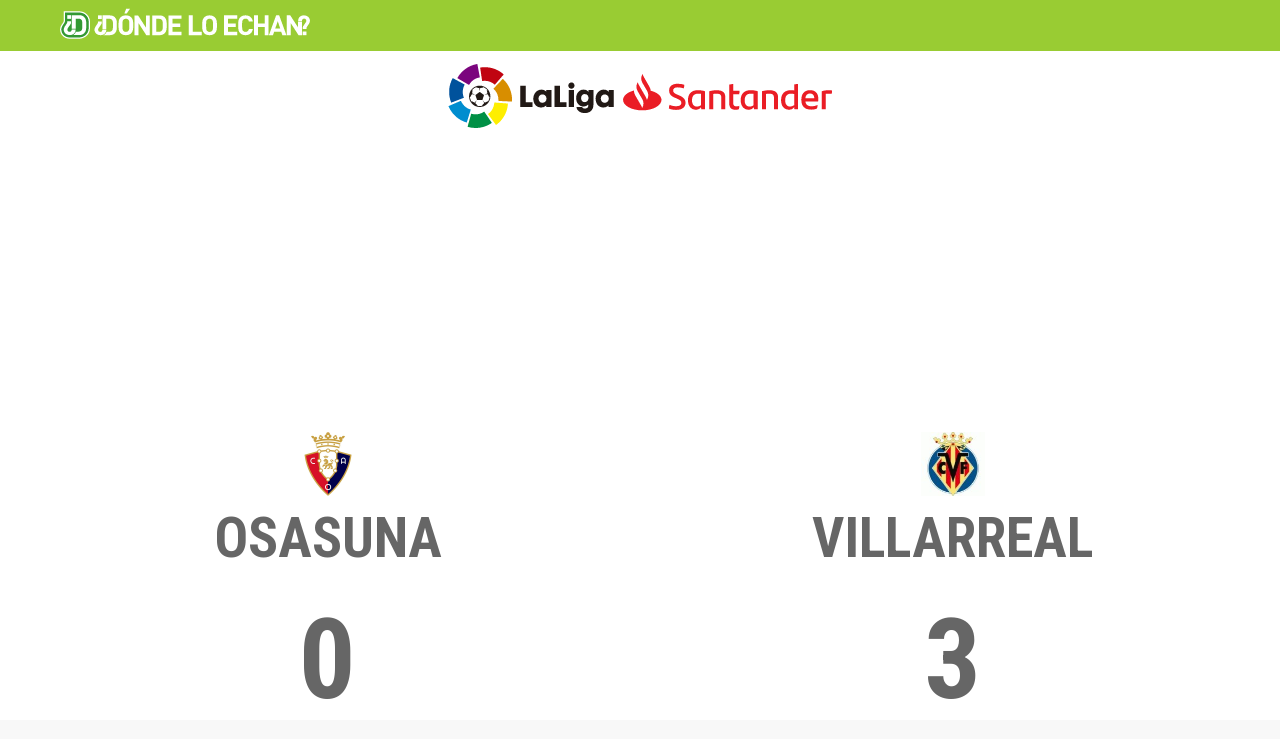

--- FILE ---
content_type: text/html;charset=utf-8
request_url: https://www.dondeloechan.com/2023-03-19/OSA-VIL
body_size: 2958
content:
<!DOCTYPE html>
<html lang="es">
<head>

<link rel="canonical" href="https://www.dondeloechan.com/2023-03-19/OSA-VIL" ><meta property="og:site_name" content="¿DÓNDE LO ECHAN?" /><meta property="og:title" content="Osasuna - Villarreal" /><meta property="og:type" content="website" /><meta property="og:description" content="M+ LaLiga TV, LaLiga TV Bar (Esp) echan el Osasuna - Villarreal de Primera División el 19-03-2023 a las 16:15 (hora menos en Canarias)" /><meta property="og:image" content="https://www.dondeloechan.com/images/512icon.png" /><meta property="og:url" content="https://www.dondeloechan.com/2023-03-19/OSA-VIL" /><meta property="fb:app_id" content="186372368069513"/><meta name="twitter:card" content="summary" /><meta name="twitter:site" content="@dondeloechan" /><meta name="twitter:title" content="Osasuna vs Villarreal por M+ LaLiga TV, LaLiga TV Bar (Esp)" /><meta name="twitter:description" content="M+ LaLiga TV, LaLiga TV Bar (Esp) echan el Osasuna - Villarreal de Primera División el 19-03-2023 a las 16:15 (hora menos en Canarias)" /><title>Osasuna vs Villarreal - ¿DÓNDE LO ECHAN?</title><meta name="description" content="M+ LaLiga TV, LaLiga TV Bar (Esp) echan el Osasuna - Villarreal de Primera División el 19-03-2023 a las 16:15 (hora menos en Canarias)" /><link rel="stylesheet" href="https://www.dondeloechan.com/css/bootstrap.css">
<link rel="stylesheet" href="https://www.dondeloechan.com/css/dle.css">
<script src="https://maxcdn.bootstrapcdn.com/bootstrap/3.3.5/js/bootstrap.min.js"></script>
<link href='https://fonts.googleapis.com/css?family=Roboto+Condensed:400,700,300&subset=latin,latin-ext' rel='stylesheet' type='text/css'>
<link href='https://fonts.googleapis.com/css?family=Roboto:400,500,300,700' rel='stylesheet' type='text/css'>
<link href='https://www.dondeloechan.com/fonts/faw/css/fontawesome-all.min.css' rel='stylesheet' type='text/css'>
<meta charset="UTF-8">
<meta http-equiv="Content-type" content="text/html; charset=utf-8" />
<meta property="og:type" content="website" />
<meta name="viewport" content="width=device-width, initial-scale=1, maximum-scale=1">
<link rel="apple-touch-icon" href="https://www.dondeloechan.com/images/apple-touch-icon-57x57-precomposed.png" />
				<link rel="apple-touch-icon" sizes="72x72" href="https://www.dondeloechan.com/images/apple-touch-icon-72x72-precomposed.png" />
				<link rel="apple-touch-icon" sizes="114x114" href="https://www.dondeloechan.com/images/apple-touch-icon-114x114-precomposed.png" />
				<link rel="apple-touch-icon" sizes="120x120" href="https://www.dondeloechan.com/images/apple-touch-icon-120x120-precomposed.png" />
				<link rel="apple-touch-icon" sizes="144x144" href="https://www.dondeloechan.com/images/apple-touch-icon-144x144-precomposed.png" />		<!-- Facebook Pixel Code -->
		<script>
		  !function(f,b,e,v,n,t,s)
		  {if(f.fbq)return;n=f.fbq=function(){n.callMethod?
		  n.callMethod.apply(n,arguments):n.queue.push(arguments)};
		  if(!f._fbq)f._fbq=n;n.push=n;n.loaded=!0;n.version='2.0';
		  n.queue=[];t=b.createElement(e);t.async=!0;
		  t.src=v;s=b.getElementsByTagName(e)[0];
		  s.parentNode.insertBefore(t,s)}(window, document,'script',
		  'https://connect.facebook.net/en_US/fbevents.js');
		  fbq('init', '136769530316418');
		  fbq('track', 'PageView');
		</script>
		<noscript><img height="1" width="1" style="display:none"
		  src="https://www.facebook.com/tr?id=136769530316418&ev=PageView&noscript=1"
		/></noscript>
		<!-- End Facebook Pixel Code -->

		</head>
<body>
<script>
  (function(i,s,o,g,r,a,m){i['GoogleAnalyticsObject']=r;i[r]=i[r]||function(){
  (i[r].q=i[r].q||[]).push(arguments)},i[r].l=1*new Date();a=s.createElement(o),
  m=s.getElementsByTagName(o)[0];a.async=1;a.src=g;m.parentNode.insertBefore(a,m)
  })(window,document,'script','//www.google-analytics.com/analytics.js','ga');

  ga('create', 'UA-26961217-1', 'auto');
  ga('send', 'pageview');

</script><div id="fb-root"></div>
		<script>(function(d, s, id) {
		  var js, fjs = d.getElementsByTagName(s)[0];
		  if (d.getElementById(id)) return;
		  js = d.createElement(s); js.id = id;
		  js.src = "//connect.facebook.net/en_US/sdk.js#xfbml=1&version=v2.4&appId=186372368069513";
		  fjs.parentNode.insertBefore(js, fjs);
		}(document, 'script', 'facebook-jssdk'));</script>	<script>
		fbq('track', 'ViewContent');
	</script>
	
	    <!-- Fixed navbar -->
    <nav class="navbar navbar-default navbar-fixed-top">
      <div class="container">
        <div class="navbar-header">
          <button type="button" style="visibility:hidden" class="navbar-toggle collapsed" data-toggle="collapse" data-target="#navbar" aria-expanded="false" aria-controls="navbar">
            <span class="sr-only">Toggle navigation</span>
            <span class="icon-bar"></span>
            <span class="icon-bar"></span>
            <span class="icon-bar"></span>
          </button>
          <a class="navbar-brand" href="https://www.dondeloechan.com" title="volver a la página principal de ¿DÓNDE LO ECHAN?"><img src="https://www.dondeloechan.com/images/banner_832x128.svg" alt="logo de ¿DÓNDE LO ECHAN?" style="height:40px;width:auto"/></a>
        </div>
      </div>
    </nav>
	
	
		<div class="container fullwidth whitebg greenborder dropshadow">
		<br/>
<div id="49628" class="col-lg-12 col-md-12 col-sm-12 col-xs-12"><div class="partidazo_league marginch"><img class="img-responsive center-block detalle_logo" src="https://www.dondeloechan.com/images/svg/tr/tr_es_ligasantander.svg" alt="logo de Primera División" /></div><div><div class="col-xs-6 text-center"><img class="detalle_logo" src="https://t.resfu.com/img_data/escudos/medium/1887.jpg?lossy=1&v=28" alt="Osasuna" /></div><div class="col-xs-6 text-center"><img class="detalle_logo" src="https://t.resfu.com/img_data/escudos/medium/2716.jpg?lossy=1&v=28" alt="Villarreal" /></div></div><div class="condensed detalle_teams"><div class="col-xs-6 text-center">Osasuna</div><div class="col-xs-6 text-center">Villarreal</div></div><div><div class="col-xs-6 massive_score condensed text-center">0</div><div class="col-xs-6 massive_score condensed text-center">3</div></div><div class="col-xs-12 condensed detalle_teams text-center">Partido finalizado</div><div class="partidazo_channels marginch center_img "><img class="detalle_logo marginch" src="https://www.dondeloechan.com/images/svg/ch/_movistarlaliga.svg" alt="M+ LaLiga TV" title="M+ LaLiga TV" /><img class="detalle_logo marginch" src="https://cdn.resfu.com/media/televisiones/12066.png?size=120x" alt="LaLiga TV Bar (Esp)" title="LaLiga TV Bar (Esp)" /></div><div class="partidazo_line2 text-center condensed destacado_teams"><b>domingo 19</b> de marzo a las 16:15<br/><span class="condensed_light">(15:15 en Canarias)</span></div><br/></div>
	</div>
	
	<div class="container">
	<div class="banner center_img">	
<!-- Responsive -->
<ins class="adsbygoogle"
     style="display:block"
     data-ad-client="ca-pub-4820957991808824"
     data-ad-slot="8281612694"
     data-ad-format="auto"></ins>
<script>
(adsbygoogle = window.adsbygoogle || []).push({});
</script>
<script async src="//pagead2.googlesyndication.com/pagead/js/adsbygoogle.js"></script>
	</div>	
	</div>

	
<div class="container whitebg greenborder dropshadow"><div class="col-lg-12 col-md-12 col-sm-12 col-xs-12"><h3>Comenta este partido:</h3></div><div id="comments_section" ><div id="fbcomments"><div class="fb-comments" data-href="https://www.dondeloechan.com/2023-03-19/OSA-VIL" data-width="100%" data-numposts="10"></div></div></div></div><div class="container"></div>
    <footer class="footer">
      <div class="container">
        &copy;2026 dondeloechan.com - Por y para futboleros<br/><br/>
		<div class="row">
		<div class="col-lg6 col-md-6 col-sm-6 col-xs-6">
		<a href="https://www.facebook.com/dondeloechan"><i class="fab fa-facebook fa-2x" aria-hidden="true"></i></a>
		</div>		
		<div class="col-lg6 col-md-6 col-sm-6 col-xs-6"><a href="https://twitter.com/dondeloechan"><i class="fab fa-twitter fa-2x" aria-hidden="true"></i></a>
		</div>
		</div>
      </div>
    </footer>

</body>
</html>

--- FILE ---
content_type: text/html; charset=utf-8
request_url: https://www.google.com/recaptcha/api2/aframe
body_size: 265
content:
<!DOCTYPE HTML><html><head><meta http-equiv="content-type" content="text/html; charset=UTF-8"></head><body><script nonce="9Cbq-S-qmYs_101RnBbW2g">/** Anti-fraud and anti-abuse applications only. See google.com/recaptcha */ try{var clients={'sodar':'https://pagead2.googlesyndication.com/pagead/sodar?'};window.addEventListener("message",function(a){try{if(a.source===window.parent){var b=JSON.parse(a.data);var c=clients[b['id']];if(c){var d=document.createElement('img');d.src=c+b['params']+'&rc='+(localStorage.getItem("rc::a")?sessionStorage.getItem("rc::b"):"");window.document.body.appendChild(d);sessionStorage.setItem("rc::e",parseInt(sessionStorage.getItem("rc::e")||0)+1);localStorage.setItem("rc::h",'1768899818802');}}}catch(b){}});window.parent.postMessage("_grecaptcha_ready", "*");}catch(b){}</script></body></html>

--- FILE ---
content_type: image/svg+xml
request_url: https://www.dondeloechan.com/images/banner_832x128.svg
body_size: 3406
content:
<?xml version="1.0" encoding="utf-8"?>
<!-- Generator: Adobe Illustrator 16.0.0, SVG Export Plug-In . SVG Version: 6.00 Build 0)  -->
<!DOCTYPE svg PUBLIC "-//W3C//DTD SVG 1.1//EN" "http://www.w3.org/Graphics/SVG/1.1/DTD/svg11.dtd">
<svg version="1.1" xmlns="http://www.w3.org/2000/svg" xmlns:xlink="http://www.w3.org/1999/xlink" x="0px" y="0px" width="832px"
	 height="128px" viewBox="0 0 832 128" enable-background="new 0 0 832 128" xml:space="preserve">
<g id="Layer_2">
</g>
<g id="Layer_1">
	<path fill="#FFFFFF" d="M243.983,90.227c-4.45,4.445-9.879,6.344-17.087,6.344c-7.209,0-12.726-1.898-17.176-6.344
		c-6.409-6.41-6.229-14.328-6.229-25.276c0-10.945-0.181-18.865,6.229-25.274c4.45-4.45,9.967-6.563,17.176-6.563
		c7.208,0,12.637,2.113,17.087,6.563c6.407,6.409,6.318,14.329,6.318,25.274C250.302,75.899,250.391,83.817,243.983,90.227z
		 M234.817,47.152c-1.78-2.047-4.539-3.381-7.921-3.381c-3.381,0-6.228,1.334-8.01,3.381c-2.401,2.67-3.024,5.607-3.024,17.799
		c0,12.194,0.623,15.128,3.024,17.796c1.782,2.051,4.629,3.379,8.01,3.379c3.382,0,6.141-1.328,7.921-3.379
		c2.402-2.668,3.115-5.602,3.115-17.796C237.933,52.759,237.22,49.822,234.817,47.152z M229.745,27.129h-7.743L227.697,12h12.192
		L229.745,27.129z"/>
	<path fill="#FFFFFF" d="M292.197,96.637l-25.096-38.896v38.896H254.73V33.269h11.034l25.098,38.802V33.269h12.371v63.368H292.197z"
		/>
	<path fill="#FFFFFF" d="M350.935,90.583c-4.183,4.184-10.144,6.055-16.729,6.055h-22.873V33.269h22.873
		c6.586,0,12.547,1.869,16.729,6.051c7.12,7.12,6.408,15.842,6.408,25.365C357.343,74.204,358.055,83.461,350.935,90.583z
		 M342.301,48.22c-2.136-2.582-4.981-3.918-9.253-3.918h-9.347v41.296h9.347c4.271,0,7.117-1.336,9.253-3.918
		c2.316-2.852,2.671-7.383,2.671-16.995C344.972,55.072,344.617,51.068,342.301,48.22z"/>
	<path fill="#FFFFFF" d="M363.307,96.637V33.269h41.737v11.033h-29.368v14.863h25.007V70.2h-25.007v15.398h29.368v11.039H363.307z"
		/>
	<path fill="#FFFFFF" d="M428.373,96.645V33.113h12.403v52.466h28.821v11.066H428.373z"/>
	<path fill="#FFFFFF" d="M511.77,90.364c-4.463,4.461-9.906,6.207-17.131,6.207c-7.229,0-12.76-1.746-17.225-6.207
		c-6.426-6.426-6.246-14.367-6.246-25.339c0-10.98-0.18-18.919,6.246-25.347c4.465-4.462,9.996-6.565,17.225-6.565
		c7.225,0,12.668,2.104,17.131,6.565c6.426,6.428,6.336,14.366,6.336,25.347C518.105,75.997,518.195,83.938,511.77,90.364z
		 M502.582,47.175c-1.789-2.053-4.553-3.392-7.943-3.392c-3.393,0-6.248,1.339-8.033,3.392c-2.41,2.676-3.035,5.621-3.035,17.85
		c0,12.218,0.625,15.167,3.035,17.843c1.785,2.055,4.641,3.391,8.033,3.391c3.391,0,6.154-1.336,7.943-3.391
		c2.406-2.676,3.121-5.625,3.121-17.843C505.703,52.796,504.988,49.851,502.582,47.175z"/>
	<path fill="#FFFFFF" d="M541.152,96.606v-63.53h41.854v11.063h-29.445v14.902h25.076v11.065h-25.076v15.441h29.445v11.059H541.152z
		"/>
	<path fill="#FFFFFF" d="M609.682,96.571c-6.779,0-12.492-1.746-17.131-6.383c-2.768-2.77-4.465-5.98-5.174-9.551
		c-0.717-3.57-1.074-8.836-1.074-15.796c0-6.961,0.357-12.226,1.074-15.794c0.709-3.659,2.406-6.782,5.174-9.549
		c4.639-4.64,10.352-6.386,17.131-6.386c12.227,0,21.24,6.565,23.385,19.503h-12.588c-1.336-5.442-4.73-9.012-10.707-9.012
		c-3.391,0-6.068,1.072-7.943,3.303c-2.584,2.764-3.119,5.621-3.119,17.935c0,12.315,0.535,15.167,3.119,17.94
		c1.875,2.23,4.553,3.297,7.943,3.297c5.977,0,9.371-3.574,10.707-9.012h12.588C630.922,90.008,621.82,96.571,609.682,96.571z"/>
	<path fill="#FFFFFF" d="M670.984,96.606V70.02h-21.508v26.586h-12.402v-63.53h12.402v25.965h21.508V33.076h12.396v63.53H670.984z"
		/>
	<path fill="#FFFFFF" d="M727.643,96.606l-3.748-11.238h-22.578l-3.84,11.238h-12.936l23.111-63.53h9.727l23.199,63.53H727.643z
		 M712.83,51.815l-8.027,23.111h15.785L712.83,51.815z"/>
	<path fill="#FFFFFF" d="M779.301,96.606l-25.166-38.991v38.991h-12.4v-63.53h11.064l25.168,38.905V53.037h12.398v43.569H779.301z"
		/>
	<g>
		<g>
			<path fill="#FFFFFF" d="M191.51,39.173c-4.188-4.189-10.162-6.061-16.758-6.061H151.85v43.532h12.386V44.164h9.358
				c4.279,0,7.13,1.339,9.271,3.922c2.315,2.852,2.673,6.863,2.673,16.49c0,9.628-0.357,14.171-2.673,17.026
				c-2.141,2.582-4.991,3.918-9.271,3.918h-8.345c-1.692,4.949-5.243,8.844-10.006,11.051h19.509c6.596,0,12.569-1.871,16.758-6.063
				c7.129-7.129,6.415-16.395,6.415-25.933C197.925,55.037,198.639,46.303,191.51,39.173z"/>
		</g>
	</g>
	<g>
		<rect x="137.57" y="33.113" fill="#FFFFFF" width="12.154" height="11.715"/>
	</g>
	<path fill="#FFFFFF" d="M151.85,78.77c0,4.051-2.302,7.398-6.968,7.398c-4.401,0-7.048-3.082-7.048-7.219
		c0-1.938,1.146-4.055,2.556-5.906l5.632-8.364c2.293-2.998,3.703-5.377,3.703-9.162v-2.641H137.57v1.762
		c0,1.496-0.353,3.344-1.233,4.492l-4.382,6.776c-2.465,3.266-5.569,8.551-5.569,12.953c0,11.184,9.425,17.711,19.379,17.711
		c10.218,0,18.471-6.879,18.471-17.801H151.85z"/>
	<g>
		<rect x="792.488" y="84.856" fill="#FFFFFF" width="12.156" height="11.715"/>
	</g>
	<path fill="#FFFFFF" d="M790.365,50.913c0-4.051,2.299-7.398,6.963-7.398c4.408,0,7.051,3.083,7.051,7.223
		c0,1.937-1.145,4.052-2.555,5.903l-5.633,8.367c-2.291,2.993-3.703,5.376-3.703,9.157v2.645h12.156v-1.766
		c0-1.496,0.35-3.344,1.227-4.488l4.389-6.78c2.461-3.256,5.57-8.543,5.57-12.95c0-11.185-9.428-17.712-19.377-17.712
		c-10.219,0-18.477,6.88-18.477,17.8H790.365z"/>
	<g>
		<g>
			<path fill="#339933" d="M47.168,106c-16.533,0-29-12.038-29-28c0-5.334,2.729-11.76,7.89-18.585
				c0.454-0.55,4.11-5.147,4.11-10.414V22h46.479c9.465,0,17.745,3.209,23.943,9.28c9.577,9.382,9.577,20.187,9.577,29.719v5
				c0,9.456,0,21.225-9.577,30.602C94.492,102.574,85.59,106,76.168,106H47.168z"/>
			<path fill="#FFFFFF" d="M76.647,24c8.932,0,16.727,3.012,22.543,8.709c8.977,8.794,8.977,18.705,8.977,28.29v3v2
				c0,9.555,0,20.384-8.976,29.173C93.463,100.782,85.071,104,76.168,104h-29c-15.393,0-27-11.178-27-26
				c0-4.886,2.578-10.881,7.458-17.342c0.742-0.902,4.542-5.806,4.542-11.657V24h31.303H76.647 M76.647,20H63.471H28.168
				c0,0,0,26.667,0,29c0,4.825-3.677,9.17-3.677,9.17C21.47,62.16,16.168,70.037,16.168,78c0,16.643,13,30,31,30h29
				c10.292,0,19.537-3.814,25.822-9.969C112.105,88.126,112.168,76,112.168,66v-2v-3c0-10-0.063-21.239-10.178-31.147
				C95.705,23.696,86.939,20,76.647,20L76.647,20z"/>
		</g>
		<g>
			<path fill="#FFFFFF" d="M93.502,38.604c-4.215-4.215-10.225-6.098-16.861-6.098H53.598v43.8h12.461V43.625h9.418
				c4.305,0,7.174,1.346,9.324,3.947c2.332,2.867,2.691,6.904,2.691,16.59c0,9.683-0.359,14.257-2.691,17.128
				c-2.15,2.598-5.02,3.945-9.324,3.945H67.08c-1.703,4.98-5.277,8.898-10.066,11.117h19.627c6.637,0,12.646-1.883,16.861-6.098
				c7.172-7.172,6.455-16.5,6.455-26.093C99.957,54.567,100.674,45.78,93.502,38.604z"/>
		</g>
		<g>
			<rect x="39.23" y="32.506" fill="#FFFFFF" width="12.229" height="11.787"/>
		</g>
		<path fill="#FFFFFF" d="M53.598,78.447c0,4.074-2.314,7.441-7.01,7.441c-4.43,0-7.09-3.102-7.09-7.266
			c0-1.949,1.15-4.078,2.568-5.938l5.67-8.417c2.305-3.016,3.723-5.41,3.723-9.219v-2.66H39.23v1.773c0,1.508-0.355,3.367-1.24,4.52
			l-4.408,6.819c-2.48,3.281-5.605,8.602-5.605,13.031c0,11.254,9.484,17.82,19.5,17.82c10.279,0,18.582-6.918,18.582-17.906H53.598
			z"/>
	</g>
	<g>
	</g>
	<g>
	</g>
	<g>
	</g>
	<g>
	</g>
	<g>
	</g>
	<g>
	</g>
	<g>
	</g>
	<g>
	</g>
	<g>
	</g>
	<g>
	</g>
	<g>
	</g>
	<g>
	</g>
	<g>
	</g>
	<g>
	</g>
	<g>
	</g>
</g>
</svg>


--- FILE ---
content_type: image/svg+xml
request_url: https://www.dondeloechan.com/images/svg/ch/_movistarlaliga.svg
body_size: 2715
content:
<?xml version="1.0" encoding="utf-8"?>
<!-- Generator: Adobe Illustrator 23.0.3, SVG Export Plug-In . SVG Version: 6.00 Build 0)  -->
<svg version="1.1" id="Layer_1" xmlns="http://www.w3.org/2000/svg" xmlns:xlink="http://www.w3.org/1999/xlink" x="0px" y="0px"
	 viewBox="0 0 96 32" style="enable-background:new 0 0 96 32;" xml:space="preserve">
<style type="text/css">
	.st0{fill:#00DC91;}
	.st1{fill:#004F7C;}
	.st2{fill:#FFFFFF;}
</style>
<path class="st0" d="M94,30c0,1.1-0.9,2-2,2H33c-1.1,0-2-0.9-2-2V8h61c1.1,0,2,0.9,2,2V30z"/>
<path class="st1" d="M20.9,0.3c-0.9,0.4-1.6,1-2.2,1.8c-0.5,0.7-0.9,1.5-1.3,2.3c-0.3,0.7-0.5,1.4-0.8,2c-0.2,0.5-0.3,1-0.6,1.5
	c-0.4,0.9-0.9,1.7-2.3,1.7c-0.3,0-0.7,0-1.2-0.3c-0.6-0.3-1.1-0.8-1.6-1.5l-0.8-1.2C9.6,5.6,9,4.6,8.4,4L8.4,3.9
	c-0.2-0.2-0.6-0.7-1.1-1C6.6,2.5,5.9,2.3,5.3,2.3H5.1C4.2,2.3,3.5,2.6,2.8,3.1C2.2,3.6,1.6,4.2,1.3,5c-0.5,1-0.8,2.2-1,3.4
	C0.1,9.5,0,10.5,0,11.7c0,1.4,0.4,3.5,1,5.3c0.2,0.6,0.4,1,0.5,1.4c0.3,0.7,0.6,1.2,0.8,1.4C2.5,19.8,2.8,20,3.3,20
	c0.1,0,0.2,0,0.4-0.1c0.3-0.1,0.5-0.3,0.7-0.6c0.1-0.3,0.2-0.7,0.1-1.2c-0.1-0.8-0.3-1.3-0.6-1.9l-0.3-0.7l-0.1-0.2
	c-0.3-0.9-0.6-1.8-0.8-2.8c0-0.2-0.1-0.8,0-1.4c0-0.2,0.1-0.9,0.3-1C3,10.1,3.2,10,3.5,10.2c0.3,0.2,0.7,0.5,1,0.9
	c0.7,0.7,1.1,1.4,1.3,1.8c0.3,0.4,0.5,0.9,0.8,1.4c0.5,0.9,1,1.8,1.6,2.5C8.5,17.2,9,17.7,9.3,18c0.4,0.3,0.7,0.6,1.2,0.8
	c0.9,0.5,1.9,0.6,2.5,0.6l0.2,0c0.7,0,1.7-0.2,2.8-0.8c0.4-0.2,0.8-0.5,1.1-1c0.3-0.4,0.6-0.8,0.8-1.3c0.5-0.9,0.8-2,1.1-3.1
	c0.2-0.7,0.5-1.5,0.7-2.1c0.3-0.7,0.5-1.3,0.9-1.7c0.1-0.2,0.6-0.8,1.4-1.4c0.7-0.5,1.3-0.8,1.5-0.8c0.2,0,0.4,0.2,0.4,0.6
	c0.1,0.9,0.1,1.8,0.1,2.9c0,0.2,0,0.8,0,1c0,0.6-0.1,1.4-0.1,2.2c0.1,0.9,0.2,1.4,0.6,1.8c0.2,0.3,0.5,0.4,0.9,0.5h0.1
	c0.7,0,1.1-0.4,1.4-1c0.2-0.6,0.3-1.4,0.5-2.2l0-0.1c0.2-1.4,0.2-2.9,0.1-3.7l0-0.3c0-0.8-0.1-1.9-0.3-2.9c-0.2-1.3-0.6-2.3-1-3.2
	c-0.4-0.8-0.9-1.5-1.4-1.9C24,0.3,23.4,0,22.6,0C22.3,0,21.7,0,20.9,0.3z"/>
<g>
	<path class="st0" d="M46.8,20.2c0,1.6-1.3,2.8-2.8,2.8c-1.6,0-2.8-1.3-2.8-2.8c0-1.6,1.3-2.8,2.8-2.8
		C45.5,17.4,46.8,18.7,46.8,20.2"/>
	<path class="st2" d="M38,15.3C38,15.3,38,15.3,38,15.3c0,0.1,0,0.1,0,0.1l3,1.7l0,0c0,0,0.1,0,0.1,0c0,0,0,0,0,0c0,0,0,0,0,0
		c0.3-0.5,0.7-0.9,1.1-1.3c0.5-0.3,1-0.6,1.6-0.7c0,0,0,0,0,0c0,0,0,0,0,0c0,0,0-0.1,0-0.1v0l-0.6-3.4v0c0,0,0,0,0,0
		c0,0-0.1,0-0.1,0c0,0,0,0,0,0l0,0c-1.1,0.2-2.1,0.6-3,1.3C39.3,13.5,38.6,14.3,38,15.3"/>
	<path class="st2" d="M36.3,21.8C36.3,21.9,36.4,21.9,36.3,21.8c0.1,0.1,0.1,0.1,0.1,0.1l3.2-1.2h0c0,0,0.1,0,0.1-0.1c0,0,0,0,0,0
		c0,0,0,0,0,0c-0.2-0.5-0.3-1.1-0.3-1.7s0.2-1.2,0.5-1.6c0,0,0,0,0,0c0,0,0,0,0,0c0,0,0-0.1,0-0.1l0,0l-3-1.6h0c0,0,0,0,0,0
		c0,0-0.1,0-0.1,0l0,0l0,0c-0.5,0.9-0.8,2-0.9,3.2C35.7,19.7,35.9,20.8,36.3,21.8"/>
	<path class="st2" d="M40.4,27.2C40.4,27.2,40.5,27.2,40.4,27.2c0.1,0,0.1-0.1,0.1-0.1l1-3.3v0c0,0,0-0.1,0-0.1c0,0,0,0,0,0
		c0,0,0,0,0,0c-0.5-0.2-1-0.4-1.5-0.8c-0.4-0.4-0.8-0.9-1-1.4c0,0,0,0,0,0c0,0,0,0,0,0c0,0-0.1,0-0.1,0h0l-3.2,1.4h0c0,0,0,0,0,0
		c0,0,0,0.1,0,0.1c0,0,0,0,0,0l0,0c0.4,1,1.1,1.9,1.9,2.7C38.4,26.4,39.4,26.9,40.4,27.2"/>
	<path class="st2" d="M47.2,27.4C47.2,27.4,47.2,27.3,47.2,27.4c0-0.1,0-0.1,0-0.1l-1.9-2.9l0,0c0,0-0.1,0-0.1,0c0,0,0,0,0,0
		c0,0,0,0,0,0c-0.5,0.3-1,0.5-1.6,0.6c-0.6,0.1-1.2,0.1-1.7-0.1c0,0,0,0,0,0c0,0,0,0,0,0c0,0-0.1,0-0.1,0.1v0l-0.9,3.3v0
		c0,0,0,0,0,0c0,0,0,0.1,0.1,0.1h0l0,0c1,0.3,2.2,0.4,3.3,0.2C45.2,28.4,46.3,28,47.2,27.4"/>
	<path class="st2" d="M51.5,22.2C51.5,22.2,51.5,22.2,51.5,22.2C51.5,22.1,51.5,22.1,51.5,22.2L48,21.9h0c0,0-0.1,0-0.1,0
		c0,0,0,0,0,0c0,0,0,0,0,0c0,0.6-0.2,1.1-0.5,1.6s-0.7,1-1.1,1.3c0,0,0,0,0,0c0,0,0,0,0,0c0,0,0,0.1,0,0.1l0,0l2,2.8l0,0
		c0,0,0,0,0,0c0,0,0.1,0,0.1,0l0,0l0,0c0.9-0.6,1.6-1.5,2.2-2.5C51.2,24.4,51.5,23.3,51.5,22.2"/>
	<path class="st2" d="M50.2,15.6C50.2,15.6,50.2,15.6,50.2,15.6c-0.1,0-0.1,0-0.1,0l-2.4,2.5l0,0c0,0,0,0.1,0,0.1c0,0,0,0,0,0
		s0,0,0,0c0.4,0.4,0.7,0.9,1,1.4c0.2,0.6,0.3,1.1,0.3,1.7c0,0,0,0,0,0c0,0,0,0,0,0c0,0,0,0.1,0.1,0.1h0l3.4,0.2h0c0,0,0,0,0,0
		c0,0,0.1,0,0.1-0.1c0,0,0,0,0,0l0,0c0.1-1.1-0.1-2.2-0.5-3.2C51.7,17.2,51,16.3,50.2,15.6"/>
	<path class="st2" d="M44.2,12.5C44.2,12.5,44.1,12.5,44.2,12.5c-0.1,0.1-0.1,0.1-0.1,0.1l0.5,3.4v0c0,0,0,0.1,0.1,0.1c0,0,0,0,0,0
		c0,0,0,0,0,0c0.6-0.1,1.1-0.1,1.7,0.1c0.6,0.2,1.1,0.5,1.5,0.8c0,0,0,0,0,0c0,0,0,0,0,0c0,0,0.1,0,0.1,0l0,0l2.3-2.6l0,0
		c0,0,0,0,0,0c0,0,0-0.1,0-0.1l0,0l0,0c-0.8-0.7-1.8-1.3-2.9-1.6C46.4,12.4,45.3,12.3,44.2,12.5"/>
	<path class="st2" d="M44,17.4c-1.6,0-2.9,1.3-2.9,2.9c0,1.6,1.3,2.9,2.9,2.9c1.6,0,2.9-1.3,2.9-2.9C46.8,18.6,45.6,17.4,44,17.4
		 M46.1,21.8c0-0.1,0.1-0.3,0.1-0.4c-0.1,0.1-0.1,0.1-0.2,0.2c-0.2,0.1-0.4,0.2-0.6,0.3l-0.6-0.6l0,0l0.4,0.7
		c-0.1,0.2-0.3,0.4-0.5,0.5c-0.1,0-0.1,0.1-0.2,0.1c0.1,0,0.2,0,0.4,0c-0.3,0.1-0.6,0.2-0.9,0.2s-0.6-0.1-0.9-0.2c0.1,0,0.3,0,0.4,0
		c-0.1,0-0.1-0.1-0.2-0.1c-0.2-0.1-0.4-0.3-0.5-0.5l0.4-0.7l0,0l-0.6,0.6c-0.2,0-0.4-0.1-0.6-0.3c-0.1,0-0.1-0.1-0.2-0.2
		c0,0.1,0,0.2,0.1,0.4c-0.3-0.4-0.6-1-0.6-1.6c0,0,0-0.1,0-0.1c0,0.1,0.1,0.2,0.2,0.3c0-0.1,0-0.2,0.1-0.2c0.1-0.2,0.2-0.4,0.3-0.6
		l0.8,0.2l0,0L42,19.5c0-0.2,0-0.4,0.1-0.7c0-0.1,0.1-0.2,0.1-0.2c-0.1,0-0.2,0.1-0.3,0.2c0.3-0.5,0.9-0.9,1.5-1.1
		c-0.1,0.1-0.2,0.2-0.3,0.3c0.1,0,0.2,0,0.2,0c0.2,0,0.5,0,0.7,0.1l0.1,0.8h0l0.1-0.8c0.2-0.1,0.4-0.1,0.7-0.1c0.1,0,0.2,0,0.2,0
		c-0.1-0.1-0.2-0.2-0.3-0.3c0.6,0.2,1.1,0.6,1.5,1.1c-0.1-0.1-0.2-0.1-0.3-0.2c0,0.1,0.1,0.1,0.1,0.2C46,19,46,19.2,46,19.5
		l-0.7,0.3l0,0l0.8-0.2c0.1,0.2,0.3,0.4,0.3,0.6c0,0.1,0,0.2,0.1,0.2c0.1-0.1,0.1-0.2,0.2-0.3c0,0,0,0.1,0,0.1
		C46.6,20.8,46.4,21.4,46.1,21.8"/>
	<polygon class="st2" points="42.8,19.9 43.3,21.2 44.7,21.2 45.1,19.9 44,19 	"/>
</g>
<g>
	<polygon class="st2" points="59.5,23.5 55,23.5 55,15.5 57.1,15.5 57.1,21.7 59.5,21.7 	"/>
	<path class="st2" d="M59.9,20.3c0-1.8,1.3-3.4,3.1-3.4c0.8,0,1.3,0.3,1.8,0.8v-0.7h1.9v6.4h-1.9v-0.6c0,0-0.7,0.8-1.9,0.8
		C61.1,23.6,59.9,22.4,59.9,20.3 M63.3,18.7c-0.9,0-1.5,0.7-1.5,1.5c0,0.9,0.6,1.6,1.4,1.6c0.9,0,1.6-0.6,1.6-1.6
		C64.8,19.4,64.2,18.7,63.3,18.7"/>
	<polygon class="st2" points="72.3,23.5 67.8,23.5 67.8,15.5 69.8,15.5 69.8,21.7 72.3,21.7 	"/>
	<path class="st2" d="M73,15.4c0-0.7,0.5-1.2,1.2-1.2s1.2,0.5,1.2,1.2c0,0.7-0.5,1.2-1.2,1.2C73.5,16.6,73,16.1,73,15.4 M75.1,23.5
		h-1.9v-6.4h1.9V23.5z"/>
	<path class="st2" d="M75.9,20.2c0-1.7,1.1-3.2,2.8-3.2c0.8,0,1.3,0.3,1.9,0.8v-0.7h1.8v5.7c0,2-1.5,3-3.2,3c-1.6,0-2.9-0.8-3.1-2.2
		h2.2c0.3,0.4,0.5,0.5,1,0.5c0.7,0,1.3-0.3,1.3-1c0-0.2,0-0.3,0-0.5c-0.4,0.3-1.1,0.7-1.8,0.7C77,23.3,75.9,21.9,75.9,20.2
		 M79.1,18.6c-0.9,0-1.3,0.7-1.3,1.5c0,0.8,0.5,1.5,1.3,1.5c1,0,1.5-0.8,1.5-1.5C80.6,19.3,80.1,18.6,79.1,18.6"/>
	<path class="st2" d="M83.2,20.3c0-1.8,1.3-3.4,3.1-3.4c0.8,0,1.3,0.3,1.8,0.8v-0.7H90v6.4h-1.9v-0.6c0,0-0.7,0.8-1.9,0.8
		C84.4,23.6,83.2,22.4,83.2,20.3 M86.7,18.7c-0.9,0-1.5,0.7-1.5,1.5c0,0.9,0.6,1.6,1.4,1.6c0.9,0,1.6-0.6,1.6-1.6
		C88.2,19.4,87.5,18.7,86.7,18.7"/>
</g>
</svg>


--- FILE ---
content_type: image/svg+xml
request_url: https://www.dondeloechan.com/images/svg/tr/tr_es_ligasantander.svg
body_size: 4896
content:
<?xml version="1.0" encoding="utf-8"?>
<!-- Generator: Adobe Illustrator 16.0.0, SVG Export Plug-In . SVG Version: 6.00 Build 0)  -->
<!DOCTYPE svg PUBLIC "-//W3C//DTD SVG 1.1//EN" "http://www.w3.org/Graphics/SVG/1.1/DTD/svg11.dtd">
<svg version="1.1" id="Layer_1" xmlns="http://www.w3.org/2000/svg" xmlns:xlink="http://www.w3.org/1999/xlink" x="0px" y="0px"
	 width="192px" height="32px" viewBox="0 0 192 32" enable-background="new 0 0 192 32" xml:space="preserve">
<path fill="#FFFFFF" d="M21.13,16.16c0,2.91-2.36,5.27-5.26,5.27c-2.91,0-5.27-2.359-5.27-5.27s2.36-5.26,5.27-5.26
	C18.77,10.9,21.13,13.25,21.13,16.16"/>
<path fill="#7B057E" d="M4.73,6.92C4.7,6.97,4.7,7.04,4.74,7.1c0.02,0.03,0.04,0.05,0.07,0.06l5.58,3.24l0.01,0.01
	c0.06,0.03,0.13,0.03,0.19-0.01c0.02-0.01,0.03-0.03,0.04-0.05c0.01-0.01,0.01-0.02,0.01-0.03c0.51-0.91,1.23-1.73,2.14-2.37
	c0.91-0.65,1.93-1.05,2.96-1.23c0.01,0,0.02,0,0.02,0c0.02-0.01,0.04-0.02,0.06-0.03c0.06-0.04,0.08-0.11,0.07-0.18V6.5l-1.18-6.34
	V0.15c0-0.03-0.02-0.05-0.03-0.07c-0.04-0.05-0.1-0.08-0.17-0.07c-0.01,0-0.01,0-0.02,0l0,0c-1.97,0.36-3.92,1.14-5.67,2.38
	C7.1,3.62,5.72,5.17,4.73,6.92"/>
<path fill="#00529C" d="M1.54,19.17c0.03,0.061,0.08,0.1,0.15,0.109c0.03,0,0.06,0,0.09-0.01L7.8,16.95h0.01
	c0.06-0.03,0.11-0.08,0.11-0.16c0-0.021,0-0.04-0.01-0.06c0-0.01-0.01-0.021-0.01-0.03c-0.39-0.97-0.58-2.04-0.51-3.16
	c0.07-1.12,0.38-2.16,0.89-3.08c0-0.01,0.01-0.01,0.01-0.02c0.01-0.02,0.02-0.04,0.02-0.07c0-0.07-0.03-0.14-0.09-0.17l-0.01-0.01
	L2.53,7.14H2.52C2.5,7.12,2.47,7.12,2.44,7.12c-0.07,0-0.13,0.03-0.16,0.08L2.27,7.21l0,0c-0.96,1.76-1.56,3.77-1.69,5.91
	C0.46,15.25,0.81,17.3,1.54,19.17"/>
<path fill="#008DCF" d="M9.2,29.24c0.06,0.02,0.13,0,0.18-0.051c0.02-0.02,0.04-0.049,0.04-0.08l1.92-6.159v-0.011
	c0.02-0.06,0-0.14-0.05-0.18c-0.02-0.01-0.04-0.029-0.06-0.029c-0.01,0-0.02-0.01-0.03-0.01c-1-0.301-1.96-0.82-2.79-1.561
	c-0.83-0.75-1.46-1.641-1.86-2.61c0-0.01,0-0.01-0.01-0.021C6.53,18.51,6.52,18.49,6.5,18.48c-0.05-0.051-0.13-0.061-0.19-0.03H6.3
	L0.38,21H0.37c-0.02,0.01-0.05,0.029-0.06,0.05c-0.04,0.05-0.05,0.12-0.03,0.181c0,0,0,0.01,0.01,0.01l0,0
	c0.79,1.84,1.99,3.57,3.58,4.99C5.45,27.66,7.28,28.66,9.2,29.24"/>
<path fill="#009045" d="M21.78,29.54c0.05-0.04,0.08-0.101,0.07-0.17c0-0.03-0.02-0.06-0.03-0.08l-3.6-5.36l-0.01-0.01
	c-0.04-0.05-0.11-0.08-0.18-0.07c-0.02,0-0.04,0.01-0.06,0.021c-0.01,0-0.02,0.01-0.03,0.021c-0.86,0.59-1.86,1.01-2.96,1.189
	s-2.19,0.1-3.2-0.189c-0.01,0-0.01,0-0.02-0.011c-0.02-0.01-0.05-0.01-0.07,0c-0.07,0.011-0.13,0.06-0.14,0.13v0.01L9.83,31.24v0.01
	c-0.01,0.029-0.01,0.05,0,0.08c0.01,0.07,0.06,0.12,0.12,0.141h0.01l0,0c1.93,0.539,4.03,0.689,6.13,0.34
	C18.2,31.471,20.12,30.67,21.78,29.54"/>
<path fill="#FEEE00" d="M29.97,19.93c0-0.06-0.03-0.13-0.09-0.16c-0.03-0.02-0.06-0.02-0.09-0.02l-6.43-0.5h-0.01
	c-0.07,0-0.13,0.029-0.17,0.09c-0.01,0.02-0.02,0.04-0.02,0.061c0,0.01,0,0.02,0,0.029c-0.07,1.041-0.36,2.09-0.9,3.07
	c-0.54,0.98-1.28,1.779-2.13,2.4c-0.01,0-0.01,0.01-0.02,0.01c-0.02,0.01-0.03,0.029-0.04,0.05c-0.03,0.06-0.03,0.14,0.01,0.19
	l0.01,0.01l3.81,5.199l0.01,0.011c0.02,0.021,0.04,0.04,0.06,0.05c0.06,0.03,0.13,0.03,0.18-0.01l0.01-0.01l0,0
	c1.62-1.18,3.04-2.73,4.07-4.601S29.83,21.93,29.97,19.93"/>
<path fill="#D88E00" d="M27.53,7.52c-0.05-0.04-0.12-0.06-0.18-0.03c-0.03,0.01-0.05,0.03-0.07,0.05l-4.44,4.68l-0.01,0.01
	c-0.04,0.05-0.06,0.12-0.03,0.19c0.01,0.02,0.02,0.04,0.03,0.05c0.01,0.01,0.01,0.01,0.02,0.02c0.77,0.71,1.4,1.6,1.82,2.63
	c0.42,1.04,0.58,2.12,0.52,3.159c0,0.011,0,0.011,0,0.021c0,0.021,0,0.05,0.01,0.07c0.03,0.069,0.09,0.11,0.16,0.11h0.01l6.44,0.31
	h0.01c0.03,0,0.05,0,0.08-0.011c0.06-0.029,0.1-0.079,0.11-0.149c0-0.01,0-0.01,0-0.021l0,0c0.11-2-0.21-4.08-1.01-6.06
	C30.2,10.59,29,8.89,27.53,7.52"/>
<path fill="#C00411" d="M16.25,1.75c-0.06,0.01-0.12,0.06-0.14,0.12C16.1,1.9,16.1,1.93,16.1,1.96l0.94,6.38v0.01
	c0.01,0.07,0.06,0.12,0.13,0.14c0.02,0.01,0.04,0.01,0.06,0.01c0.01,0,0.02,0,0.03,0c1.03-0.17,2.12-0.11,3.19,0.2
	c1.08,0.31,2.02,0.85,2.81,1.55c0,0,0.01,0.01,0.02,0.01c0.02,0.01,0.04,0.02,0.06,0.03c0.07,0.02,0.14,0,0.18-0.05l0.01-0.01
	l4.22-4.88l0.01-0.01c0.02-0.02,0.03-0.04,0.04-0.07c0.02-0.07,0-0.13-0.05-0.18l-0.01-0.01l0,0c-1.51-1.32-3.34-2.35-5.39-2.95
	C20.31,1.55,18.24,1.44,16.25,1.75"/>
<path fill="#211915" d="M15.86,10.82c-2.94,0-5.34,2.39-5.34,5.34c0,2.939,2.39,5.34,5.34,5.34c2.94,0,5.34-2.4,5.34-5.34
	C21.2,13.22,18.8,10.82,15.86,10.82 M19.74,19.17c0.08-0.22,0.11-0.47,0.13-0.67c-0.11,0.1-0.22,0.2-0.35,0.29
	c-0.37,0.271-0.76,0.44-1.14,0.521l-1.03-1.131l-0.01,0.01l0.75,1.32c-0.19,0.34-0.48,0.67-0.86,0.94
	c-0.13,0.09-0.25,0.17-0.38,0.239c0.19,0.041,0.44,0.09,0.67,0.08c-0.52,0.181-1.07,0.291-1.65,0.291s-1.14-0.101-1.65-0.291
	c0.23,0.01,0.48-0.039,0.67-0.08c-0.13-0.069-0.26-0.149-0.38-0.239c-0.37-0.271-0.66-0.601-0.86-0.94l0.75-1.33l-0.01-0.01
	l-1.03,1.13c-0.38-0.079-0.78-0.25-1.14-0.521c-0.13-0.09-0.24-0.189-0.35-0.289c0.03,0.199,0.05,0.449,0.13,0.67
	c-0.65-0.83-1.03-1.881-1.03-3.01c0-0.05,0-0.11,0-0.16c0.06,0.23,0.19,0.46,0.29,0.64c0.03-0.15,0.06-0.29,0.11-0.44
	c0.14-0.44,0.37-0.82,0.63-1.11l1.48,0.3l0.01-0.02l-1.38-0.63c-0.04-0.39,0-0.82,0.14-1.25c0.05-0.15,0.1-0.29,0.17-0.42
	c-0.19,0.09-0.44,0.2-0.63,0.36c0.64-0.96,1.62-1.68,2.76-2c-0.21,0.13-0.4,0.33-0.55,0.49c0.15-0.02,0.3-0.03,0.45-0.03
	c0.46,0,0.88,0.09,1.24,0.26l0.17,1.49h0.02l0.17-1.49c0.36-0.16,0.78-0.26,1.24-0.26c0.15,0,0.31,0.01,0.45,0.03
	c-0.15-0.15-0.33-0.36-0.55-0.49c1.14,0.32,2.11,1.04,2.75,2c-0.18-0.16-0.43-0.27-0.62-0.36c0.06,0.13,0.12,0.27,0.17,0.42
	c0.14,0.43,0.18,0.86,0.14,1.25l-1.38,0.63l0.01,0.02l1.48-0.3c0.27,0.29,0.49,0.67,0.63,1.11c0.05,0.15,0.08,0.29,0.11,0.44
	c0.1-0.18,0.23-0.41,0.29-0.63c0,0.05,0,0.1,0,0.16C20.77,17.29,20.38,18.34,19.74,19.17"/>
<polygon fill="#211915" points="13.7,15.51 14.53,18.04 17.19,18.04 18.02,15.51 15.86,13.94 "/>
<polygon fill="#211915" points="42.2,21.54 36.14,21.54 36.14,10.85 38.88,10.85 38.88,19.109 42.2,19.109 "/>
<path fill="#211915" d="M42.65,17.29c0-2.39,1.74-4.49,4.09-4.49c1.03,0,1.67,0.35,2.43,1.05v-0.88h2.52v8.57h-2.57V20.7
	c0,0-0.92,1.05-2.52,1.05C44.26,21.75,42.65,20.04,42.65,17.29 M47.25,15.2c-1.22,0-2,0.92-2,2.05c0,1.189,0.74,2.16,1.92,2.16
	c1.14,0,2.09-0.85,2.09-2.09C49.25,16.07,48.37,15.2,47.25,15.2"/>
<polygon fill="#211915" points="59.27,21.54 53.2,21.54 53.2,10.85 55.95,10.85 55.95,19.109 59.27,19.109 "/>
<path fill="#211915" d="M60.16,10.79c0-0.87,0.68-1.58,1.54-1.58c0.86,0,1.55,0.68,1.55,1.55c0,0.88-0.7,1.59-1.58,1.59
	C60.83,12.35,60.16,11.67,60.16,10.79 M62.96,21.54h-2.55v-8.57h2.55V21.54z"/>
<path fill="#211915" d="M64.06,17.08c0-2.32,1.46-4.28,3.68-4.28c1.07,0,1.8,0.35,2.52,1.13v-0.96h2.44v7.549
	c0,2.65-1.96,4.03-4.32,4.03c-2.07,0-3.88-1.06-4.16-2.989h2.87c0.35,0.59,0.71,0.699,1.34,0.699c0.89,0,1.71-0.42,1.71-1.35
	c0-0.221,0.01-0.42-0.01-0.641c-0.49,0.451-1.41,0.99-2.41,0.99C65.54,21.26,64.06,19.42,64.06,17.08 M68.32,15.02
	c-1.19,0-1.78,0.99-1.78,2.05c0,1.1,0.65,2.01,1.77,2.01c1.28,0,1.96-1.03,1.96-2C70.27,15.94,69.64,15.02,68.32,15.02"/>
<path fill="#211915" d="M73.8,17.29c0-2.39,1.74-4.49,4.09-4.49c1.03,0,1.67,0.35,2.43,1.05v-0.88h2.53v8.57h-2.57V20.7
	c0,0-0.92,1.05-2.52,1.05C75.4,21.75,73.8,20.04,73.8,17.29 M78.39,15.2c-1.22,0-2,0.92-2,2.05c0,1.189,0.74,2.16,1.92,2.16
	c1.14,0,2.08-0.85,2.08-2.09C80.4,16.07,79.52,15.2,78.39,15.2"/>
<g>
	<path fill="#EA1D25" d="M101.339,13.347c-0.045-0.658-0.219-1.315-0.571-1.886l-2.982-5.222c-0.22-0.395-0.393-0.833-0.481-1.271
		l-0.135,0.218c-0.743,1.271-0.743,2.896,0,4.17l2.414,4.164c0.746,1.274,0.746,2.899,0,4.171l-0.131,0.214
		c-0.085-0.435-0.267-0.872-0.482-1.269l-2.193-3.818l-1.401-2.454c-0.224-0.397-0.397-0.837-0.486-1.273l-0.13,0.219
		c-0.745,1.271-0.745,2.849,0,4.168l0,0l2.41,4.167c0.747,1.272,0.747,2.896,0,4.166l-0.128,0.222
		c-0.089-0.441-0.265-0.879-0.485-1.272l-3.026-5.222c-0.396-0.703-0.569-1.489-0.569-2.28c-3.205,0.833-5.441,2.63-5.441,4.693
		c0,2.896,4.298,5.221,9.608,5.221s9.608-2.324,9.608-5.221C106.78,15.979,104.585,14.178,101.339,13.347z M110.42,22.251
		c0.044-0.745,0.132-1.228,0.353-1.841c1.008,0.479,2.323,0.702,3.288,0.702c1.667,0,2.632-0.529,2.632-1.625
		c0-1.051-0.703-1.535-2.371-2.283l-0.919-0.35c-1.711-0.745-2.851-1.709-2.851-3.596c0-2.064,1.446-3.378,4.345-3.378
		c1.183,0,2.279,0.175,3.29,0.526c-0.045,0.703-0.177,1.274-0.352,1.799c-0.965-0.354-2.152-0.525-2.981-0.525
		c-1.58,0-2.285,0.612-2.285,1.578c0,0.919,0.705,1.491,1.978,2.017l0.965,0.397c2.279,0.964,3.244,2.019,3.244,3.773
		c0,2.06-1.579,3.506-4.65,3.506C112.656,22.952,111.431,22.734,110.42,22.251z M128.449,13.609v9.038h-1.84l-0.089-1.096
		c-0.523,0.788-1.271,1.315-2.541,1.315c-2.371,0-3.995-1.754-3.995-4.779c0-3.162,1.71-5.005,5.044-5.005
		C126.345,13.127,127.441,13.259,128.449,13.609z M126.476,20.583v-5.658c-0.392-0.089-0.875-0.089-1.447-0.089
		c-2.059,0-3.026,1.273-3.026,3.291c0,1.844,0.745,3.157,2.502,3.157C125.335,21.24,125.952,20.979,126.476,20.583z M138.628,16.593
		v6.054h-1.973v-5.703c0-1.448-0.483-2.107-2.459-2.107c-0.479,0-1.011,0.044-1.577,0.132v7.678h-1.975v-9.038
		c1.272-0.307,2.676-0.527,3.596-0.527C137.575,13.127,138.628,14.401,138.628,16.593z M144.159,21.199
		c0.567,0,1.138-0.087,1.531-0.264c-0.045,0.529-0.131,1.142-0.216,1.664c-0.531,0.221-1.145,0.309-1.669,0.309
		c-1.931,0-3.159-0.875-3.159-3.069V10.32c0.613-0.22,1.36-0.308,1.974-0.308v3.42h3.16c-0.043,0.616-0.09,1.185-0.178,1.712h-2.982
		v4.429C142.62,20.717,143.19,21.199,144.159,21.199z M154.817,13.609v9.038h-1.842l-0.086-1.096
		c-0.53,0.788-1.275,1.315-2.551,1.315c-2.366,0-3.989-1.754-3.989-4.779c0-3.162,1.712-5.005,5.044-5.005
		C152.71,13.127,153.764,13.259,154.817,13.609z M152.799,20.583v-5.658c-0.396-0.089-0.877-0.089-1.447-0.089
		c-2.061,0-3.029,1.273-3.029,3.291c0,1.844,0.748,3.157,2.505,3.157C151.657,21.24,152.316,20.979,152.799,20.583z M164.997,16.593
		v6.054h-2.018v-5.703c0-1.448-0.487-2.107-2.458-2.107c-0.483,0-1.01,0.044-1.579,0.132v7.678h-1.976v-9.038
		c1.273-0.307,2.674-0.527,3.599-0.527C163.9,13.127,164.997,14.401,164.997,16.593z M175.044,10.013v12.634h-1.847l-0.088-1.141
		c-0.524,0.833-1.27,1.36-2.588,1.36c-2.37,0-3.992-1.754-3.992-4.779c0-3.162,1.711-5.005,5.045-5.005
		c0.526,0,1.011,0.045,1.495,0.131v-2.982C173.683,10.056,174.386,10.013,175.044,10.013z M173.069,20.583v-5.568
		c-0.53-0.09-1.055-0.179-1.582-0.179c-1.975,0-2.894,1.232-2.894,3.291c0,1.844,0.745,3.157,2.498,3.157
		C171.882,21.24,172.539,20.979,173.069,20.583z M185.044,18.786h-6.361c0.262,1.624,1.185,2.368,2.983,2.368
		c1.098,0,2.195-0.219,3.16-0.7c-0.089,0.524-0.18,1.227-0.306,1.797c-0.924,0.396-1.846,0.569-2.94,0.569
		c-3.339,0-4.915-1.842-4.915-4.915c0-2.674,1.229-4.823,4.388-4.823c2.852,0,4.081,1.843,4.081,4.122
		C185.134,17.82,185.134,18.259,185.044,18.786z M178.683,17.118h4.478c0-1.491-0.792-2.368-2.153-2.368
		C179.56,14.794,178.817,15.582,178.683,17.118z M192.02,13.213c0,0.613-0.086,1.315-0.175,1.711
		c-0.485-0.044-0.919-0.089-1.493-0.089c-0.481,0-0.967,0.044-1.444,0.089v7.722h-1.978v-9.038c0.834-0.307,2.284-0.527,3.379-0.527
		C190.879,13.127,191.585,13.127,192.02,13.213z"/>
</g>
</svg>


--- FILE ---
content_type: text/plain
request_url: https://www.google-analytics.com/j/collect?v=1&_v=j102&a=2087711744&t=pageview&_s=1&dl=https%3A%2F%2Fwww.dondeloechan.com%2F2023-03-19%2FOSA-VIL&ul=en-us%40posix&dt=Osasuna%20vs%20Villarreal%20-%20%C2%BFD%C3%93NDE%20LO%20ECHAN%3F&sr=1280x720&vp=1280x720&_u=IEBAAEABAAAAACAAI~&jid=326203623&gjid=1922584634&cid=1756011284.1768899817&tid=UA-26961217-1&_gid=342889960.1768899817&_r=1&_slc=1&z=274056698
body_size: -451
content:
2,cG-2YZBSV4K8K